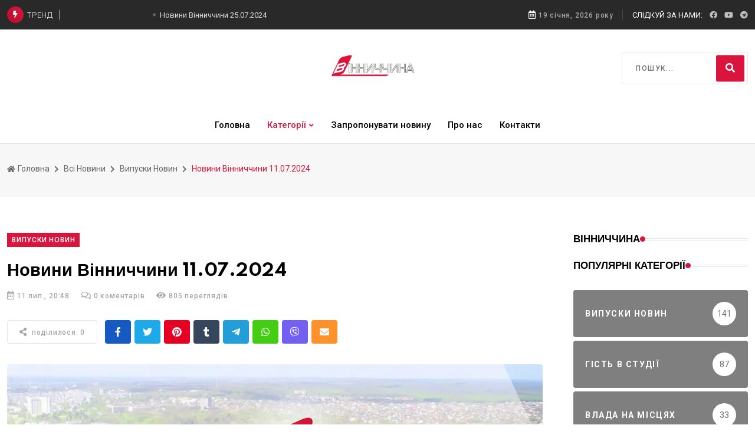

--- FILE ---
content_type: text/html; charset=utf-8
request_url: https://trkvin.com/all-news/vypusky-novyn/novyny-vinnychchyny-11072024
body_size: 6026
content:
<!DOCTYPE html><html lang="uk"><head><meta charset="UTF-8" /><meta content="IE=edge" http-equiv="X-UA-Compatible" /><meta content="width=device-width, initial-scale=1" name="viewport" /><meta name="csrf-param" content="authenticity_token" />
<meta name="csrf-token" content="bI2Mp/2LUv5gNnIPg7nI0oFoJHy4PIRerQuXH+hrqLCleVd4Ea3enqUuw5nohREkBGb5B3yGfAQVtj5h6owaGA==" /><title>TРК Вінниччина | Новини Вінниччини 11.07.2024</title>
<meta name="description" content="  Поліція України затримала потужне злочинне угрупування Держпродспожив служба закликає бути обережними вживаючи гриби Квест «Агенти безбар’єрності» вперше провели у Вінниці">
<meta name="twitter:title" content="Новини Вінниччини 11.07.2024">
<meta name="twitter:description" content="&lt;p&gt;&amp;nbsp;&lt;/p&gt;

&lt;p&gt;Поліція України затримала потужне злочинне угрупування Держпродспожив служба закликає бути обережними вживаючи гриби Квест &amp;laquo;Агенти безбар&amp;rsquo;єрності&amp;raquo; вперше провели у Вінниці&lt;/p&gt;

&lt;p&gt;&lt;a href=&quot;https://youtu.be/2IfjZQ3A6cQ?si=Qlevk1u4MXTGKiQb&quot;&gt;&lt;img alt=&quot;&quot; src=&quot;/ckeditor_assets/pictures/9/content_i75_ArticleImage_207081.jpg&quot; style=&quot;width: 800px; height: 457px;&quot; /&gt;&lt;/a&gt;&lt;/p&gt;
">
<meta name="twitter:card" content="summary_large_image">
<meta name="twitter:image" content="/system/posts/images/000/000/297/lg/i75_ArticleImage_207081_%281%29.jpg?1720986529">
<meta property="og:title" content="Новини Вінниччини 11.07.2024">
<meta property="og:description" content="&lt;p&gt;&amp;nbsp;&lt;/p&gt;

&lt;p&gt;Поліція України затримала потужне злочинне угрупування Держпродспожив служба закликає бути обережними вживаючи гриби Квест &amp;laquo;Агенти безбар&amp;rsquo;єрності&amp;raquo; вперше провели у Вінниці&lt;/p&gt;

&lt;p&gt;&lt;a href=&quot;https://youtu.be/2IfjZQ3A6cQ?si=Qlevk1u4MXTGKiQb&quot;&gt;&lt;img alt=&quot;&quot; src=&quot;/ckeditor_assets/pictures/9/content_i75_ArticleImage_207081.jpg&quot; style=&quot;width: 800px; height: 457px;&quot; /&gt;&lt;/a&gt;&lt;/p&gt;
">
<meta property="og:type" content="website">
<meta property="og:url" content="https://trkvin.com/all-news/vypusky-novyn/novyny-vinnychchyny-11072024">
<meta property="og:image" content="/system/posts/images/000/000/297/lg/i75_ArticleImage_207081_%281%29.jpg?1720986529"><link rel="stylesheet" media="all" href="/assets/application-e38c7a29a61286a128dd95ee22c793973b32a7bdaac4d07d0cd99a0c32add4a2.css" /><link href="/seo_favicons/original/missing.png" rel="icon" sizes="32x32" type="image/png" /><link href="/seo_favicons/original/missing.png" rel="icon" sizes="16x16" type="image/png" /><link href="/seo_favicons/original/missing.png" rel="icon" sizes="192x192" type="image/png" /><link href="/seo_favicons/original/missing.png" rel="icon" sizes="512x512" type="image/png" /><link href="/seo_favicons/original/missing.png" rel="apple-touch-icon" sizes="180x180" /></head><body><div id="alert"></div><div class="footer-fixed" id="main_content"><header class="rt-header sticky-on"><div id="sticky-placeholder"></div><div class="topbar topbar-style-1" id="topbar-wrap"><div class="container"><div class="row align-items-center"><div class="col-lg-6"><div class="rt-trending rt-trending-style-1"><p class="trending-title"><i class="fas fa-bolt icon"></i>Тренд</p><div class="rt-treding-slider1 swiper-container"><div class="swiper-wrapper"><div class="swiper-slide"><div class="item"><p class="trending-slide-title">Новини Вінниччини 25.07.2024</p></div></div><div class="swiper-slide"><div class="item"><p class="trending-slide-title">Новини Вінниччини 26.07.2024</p></div></div><div class="swiper-slide"><div class="item"><p class="trending-slide-title">Наслідки неоновлення військово-облікових даних у строк до 16 липня 2024...</p></div></div></div></div></div></div><div class="col-lg-6"><div class="rt-topbar-right"><div class="meta-wrap"><span class="rt-meta"><i class="far fa-calendar-alt icon me-1"></i><span>19 Січня, 2026 року</span></span></div><div class="social-wrap d-none d-xl-block"><ul class="rt-top-social"><li class="follow">Слідкуй за нами:</li><li><a target="_blank" href="https://www.facebook.com/trkvinnichinna/?locale=ru_RU"><i class="fab fa-facebook"></i></a></li><li><a target="_blank" href="https://www.youtube.com/channel/UCZrNczTMR3o6s3b-oerge3Q"><i class="fab fa-youtube"></i></a></li><li><a target="_blank" href="https://t.me/vinnicatv"><i class="fab fa-telegram"></i></a></li></ul></div></div></div></div></div></div><div class="header-main header-main-style-5 navbar-wrap" id="navbar-wrap"><div class="container"><div class="row"><div class="header-action-bars d-flex align-items-center justify-content-between"><span style="padding-right:209px;"></span><div class="site-branding"><a class="dark-logo" href="/"><img height="auto" width="162" alt="TРК Вінниччина" src="/system/settings/logo_darks/000/000/001/original/photo_5335055436057006022_w_%281%29.jpg?1698754519" /></a></div><ul class="header-action-items"><li class="item"><div class="search-box"><form class="form search-form-box" action="/all-news" accept-charset="UTF-8" method="get"><input name="utf8" type="hidden" value="&#x2713;" /><div class="form-group"><input type="text" name="q" id="search" class="form-control rt-search-control" placeholder="Пошук..." /><button name="button" type="submit" class="search-submit"><i class="fas fa-search"></i></button></div></form></div></li></ul></div></div><div class="row"><div class="header-menu-bars d-flex align-items-center justify-content-center"><div class="main-menu"><nav class="main-menu__nav"><ul><li class="list"><a class="animation" href="/">Головна</a></li><li class="main-menu__nav_sub list active"><a class="animation" href="javascript:void(0)"> Категорії</a><ul class="main-menu__dropdown"><li><a href="/all-news/yurydychnyi-komentar">Юридичний коментар</a></li><li><a href="/all-news/terytoriia-zdorovia">Територія здоров&#39;я</a></li><li><a href="/all-news/novyny-hromad">Новини громад</a></li><li><a href="/all-news/mystetstvo">Мистецтво</a></li><li><a href="/all-news/zemelnyi-navihator">Земельний навігатор</a></li><li><a href="/all-news/dopomoha-zsu">Допомога ЗСУ</a></li><li><a href="/all-news/hist-v-studii">Гість в студії</a></li><li><a href="/all-news/vse-pro-vladu">Все про владу</a></li><li><a href="/all-news/vlada-na-mistsiakh">Влада на місцях</a></li><li class="active"><a href="/all-news/vypusky-novyn">Випуски новин</a></li><li><a href="/all-news">Всі новини</a></li></ul></li><li class="list"><a class="animation" href="/offer-post">Запропонувати новину</a></li><li class="list"><a class="animation" href="/about-us">Про нас</a></li><li class="list"><a class="animation" href="/contacts">Контакти</a></li></ul></nav></div></div></div></div></div><div class="header-main header-main-style-5_sticky navbar-wrap"><div class="container"><div class="row"><div class="header-action-bars d-flex align-items-center justify-content-between"><div class="site-branding"><a class="dark-logo" href="/"><img height="auto" width="162" alt="TРК Вінниччина" src="/system/settings/logo_darks/000/000/001/original/photo_5335055436057006022_w_%281%29.jpg?1698754519" /></a></div><div class="main-menu"><nav class="main-menu__nav"><ul><li class="list"><a class="animation" href="/">Головна</a></li><li class="main-menu__nav_sub list active"><a class="animation" href="javascript:void(0)"> Категорії</a><ul class="main-menu__dropdown"><li><a href="/all-news/yurydychnyi-komentar">Юридичний коментар</a></li><li><a href="/all-news/terytoriia-zdorovia">Територія здоров&#39;я</a></li><li><a href="/all-news/novyny-hromad">Новини громад</a></li><li><a href="/all-news/mystetstvo">Мистецтво</a></li><li><a href="/all-news/zemelnyi-navihator">Земельний навігатор</a></li><li><a href="/all-news/dopomoha-zsu">Допомога ЗСУ</a></li><li><a href="/all-news/hist-v-studii">Гість в студії</a></li><li><a href="/all-news/vse-pro-vladu">Все про владу</a></li><li><a href="/all-news/vlada-na-mistsiakh">Влада на місцях</a></li><li class="active"><a href="/all-news/vypusky-novyn">Випуски новин</a></li><li><a href="/all-news">Всі новини</a></li></ul></li><li class="list"><a class="animation" href="/offer-post">Запропонувати новину</a></li><li class="list"><a class="animation" href="/about-us">Про нас</a></li><li class="list"><a class="animation" href="/contacts">Контакти</a></li></ul></nav></div><ul class="header-action-items"><li class="item"><div class="search-box"><form class="form search-form-box" action="/all-news" accept-charset="UTF-8" method="get"><input name="utf8" type="hidden" value="&#x2713;" /><div class="form-group"><input type="text" name="q" id="search" class="form-control rt-search-control" placeholder="Пошук..." /><button name="button" type="submit" class="search-submit"><i class="fas fa-search"></i></button></div></form></div></li></ul></div></div></div></div></header><div class="rt-mobile-header mobile-sticky-on"><div id="mobile-sticky-placeholder"></div><div class="mobile-top-bar" id="mobile-top-bar"><ul class="mobile-top-list"><li><span class="rt-meta"><i class="far fa-calendar-alt icon me-1"></i><span>19 Січня, 2026</span></span></li></ul></div><div class="mobile-menu-bar-wrap" id="mobile-menu-bar-wrap"><div class="mobile-menu-bar"><div class="logo"><a class="dark-logo" href="/"><img height="auto" width="162" alt="TРК Вінниччина" src="/system/settings/logo_darks/000/000/001/original/photo_5335055436057006022_w_%281%29.jpg?1698754519" /></a></div><span class="sidebarBtn"><span class="bar"></span><span class="bar"></span><span class="bar"></span><span class="bar"></span></span></div><div class="rt-slide-nav"><div class="offscreen-navigation"><nav class="menu-main-primary-container"><ul class="menu"><li class="list"><a class="animation" href="/">Головна</a></li><li class="list menu-item-has-children active"><a class="animation" href="javascript:void(0)"> Категорії</a><ul class="main-menu__dropdown sub-menu"><li><a href="/all-news/yurydychnyi-komentar">Юридичний коментар</a></li><li><a href="/all-news/terytoriia-zdorovia">Територія здоров&#39;я</a></li><li><a href="/all-news/novyny-hromad">Новини громад</a></li><li><a href="/all-news/mystetstvo">Мистецтво</a></li><li><a href="/all-news/zemelnyi-navihator">Земельний навігатор</a></li><li><a href="/all-news/dopomoha-zsu">Допомога ЗСУ</a></li><li><a href="/all-news/hist-v-studii">Гість в студії</a></li><li><a href="/all-news/vse-pro-vladu">Все про владу</a></li><li><a href="/all-news/vlada-na-mistsiakh">Влада на місцях</a></li><li class="active"><a href="/all-news/vypusky-novyn">Випуски новин</a></li><li><a href="/all-news">Всі новини</a></li></ul></li><li class="list"><a class="animation" href="/offer-post">Запропонувати новину</a></li><li class="list"><a class="animation" href="/about-us">Про нас</a></li><li class="list"><a class="animation" href="/contacts">Контакти</a></li></ul></nav></div></div></div></div><main><div class="banner inner-banner"><div class="container"><nav aria-label="breadcrumb" class="rt-breadcrumb-wrap"><ol class="breadcrumb"><li class="breadcrumb-item"><a href="/"><i class="fas fa-home me-1"></i>Головна</a></li><li class="breadcrumb-item"><a href="/all-news">Всі новини</a></li><li class="breadcrumb-item"><a href="/all-news/vypusky-novyn">Випуски новин</a></li><li aria-current="page" class="breadcrumb-item active"><span class="rt-text-truncate">Новини Вінниччини 11.07.2024</span></li></ol></nav></div></div><section class="rt-sidebar-section-layout-2"><div class="container"><div class="row gutter-40 sticky-coloum-wrap"><div class="col-xl-9 sticky-coloum-item"><div class="rt-left-sidebar-sapcer-5"><div class="rt-main-post-single grid-meta"><div class="post-header"><span class="rt-cat-primary">Випуски новин</span><h2 class="title">Новини Вінниччини 11.07.2024</h2><div class="post-meta"><ul><li><span class="rt-meta"><i class="far fa-calendar-alt icon me-1"></i>11 лип., 20:48</span></li><li><span class="rt-meta"><i class="far fa-comments icon me-1"></i>0 Коментарів</span></li><li><span class="rt-meta"><i class="fas fa-eye icon me-1"></i>805 Переглядів</span></li></ul></div><div class="share-box-area"><div class="left-area"><div class="social-share-box"><div class="share-text mb--10"><span class="rt-meta"><i class="fas fa-share-alt icon me-2"></i>Поділилося: 0</span></div><ul class="social-share-style-1 mb--10"><li><button class="fb social_share" data-slug="novyny-vinnychchyny-11072024" data-type="fb"><i class="social-icon fab fa-facebook-f"></i></button></li><li><button class="tw social_share" data-slug="novyny-vinnychchyny-11072024" data-type="twitter"><i class="social-icon fab fa-twitter"></i></button></li><li><button class="pn social_share" data-slug="novyny-vinnychchyny-11072024" data-type="pinterest"><i class="social-icon fab fa-pinterest"></i></button></li><li><button class="tm social_share" data-slug="novyny-vinnychchyny-11072024" data-type="tumblr"><i class="social-icon fab fa-tumblr"></i></button></li><li><button class="tl social_share" data-slug="novyny-vinnychchyny-11072024" data-type="telegram"><i class="social-icon fab fa-telegram-plane"></i></button></li><li><button class="wh social_share" data-slug="novyny-vinnychchyny-11072024" data-type="whatsapp"><i class="social-icon fab fa-whatsapp"></i></button></li><li><button class="vb social_share" data-slug="novyny-vinnychchyny-11072024" data-type="viber"><i class="social-icon fab fa-viber"></i></button></li><li><button class="em social_share" data-slug="novyny-vinnychchyny-11072024" data-type="email"><i class="social-icon fas fa-envelope"></i></button></li></ul></div></div></div></div><figure class="post-img"><img height="auto" width="960" alt="Новини Вінниччини 11.07.2024" src="/system/posts/images/000/000/297/lg/i75_ArticleImage_207081_%281%29.jpg?1720986529" /></figure><div class="row mb--30"><div class="col-12"><div class="post-body"><p><p>&nbsp;</p>

<p>Поліція України затримала потужне злочинне угрупування Держпродспожив служба закликає бути обережними вживаючи гриби Квест &laquo;Агенти безбар&rsquo;єрності&raquo; вперше провели у Вінниці</p>

<p><a href="https://youtu.be/2IfjZQ3A6cQ?si=Qlevk1u4MXTGKiQb"><img alt="" src="/ckeditor_assets/pictures/9/content_i75_ArticleImage_207081.jpg" style="width: 800px; height: 457px;" /></a></p>
</p></div></div></div><div class="row"><div class="col-12"><div class="social-share-box-2 mb--40"><div class="row gutter-30"><div class="col-xl-7 col-lg-6"></div><div class="col-xl-5 col-lg-6 d-flex justify-content-start justify-content-lg-end"><div class="conent-block"><h4 class="block-tile mb--20">Поділитися:</h4><ul class="social-share-style-1"><li><button class="fb social_share" data-slug="novyny-vinnychchyny-11072024" data-type="fb"><i class="social-icon fab fa-facebook-f"></i></button></li><li><button class="tw social_share" data-slug="novyny-vinnychchyny-11072024" data-type="twitter"><i class="social-icon fab fa-twitter"></i></button></li><li><button class="pn social_share" data-slug="novyny-vinnychchyny-11072024" data-type="pinterest"><i class="social-icon fab fa-pinterest"></i></button></li><li><button class="tm social_share" data-slug="novyny-vinnychchyny-11072024" data-type="tumblr"><i class="social-icon fab fa-tumblr"></i></button></li><li><button class="tl social_share" data-slug="novyny-vinnychchyny-11072024" data-type="telegram"><i class="social-icon fab fa-telegram-plane"></i></button></li><li><button class="wh social_share" data-slug="novyny-vinnychchyny-11072024" data-type="whatsapp"><i class="social-icon fab fa-whatsapp"></i></button></li><li><button class="vb social_share" data-slug="novyny-vinnychchyny-11072024" data-type="viber"><i class="social-icon fab fa-viber"></i></button></li><li><button class="em social_share" data-slug="novyny-vinnychchyny-11072024" data-type="email"><i class="social-icon fas fa-envelope"></i></button></li></ul></div></div></div></div></div></div><div class="post-pagination-box mb--40"><div class="row gutter-30"><div class="col-lg-6"><div class="next-prev-wrap"><div class="item-icon"><a href="/all-news/vypusky-novyn/novyny-vinnychchyny-09072024"><i class="fas fa-chevron-left"></i>Попередня стаття</a></div><div class="content"><h4 class="title"><a href="/all-news/vypusky-novyn/novyny-vinnychchyny-09072024">Новини Вінниччини 09.07.2024</a></h4><span class="rt-meta"><i class="far fa-calendar-alt icon me-1"></i>09 лип., 19:47</span></div></div></div><div class="col-lg-6"><div class="next-prev-wrap next-wrap"><div class="item-icon"><a href="/all-news/vypusky-novyn/novyny-vinnychchyny-12072024">Наступна стаття<i class="fas fa-chevron-right"></i></a></div><div class="content"><h4 class="title"><a href="/all-news/vypusky-novyn/novyny-vinnychchyny-12072024">Новини Вінниччини 12.07.2024</a></h4><span class="rt-meta"><i class="far fa-calendar-alt icon me-1"></i>12 лип., 22:49</span></div></div></div></div></div><div class="blog-post-comment mb--50"><form class=" comments-form-style-1" id="new_comment" action="/comments" accept-charset="UTF-8" data-remote="true" method="post"><input name="utf8" type="hidden" value="&#x2713;" /><input type="hidden" name="post_id" id="post_id" value="297" /><div class="row"><div class="col-xl-4"><div class="rt-form-group"><label>Ваше імʼя *</label><input class="form-control" placeholder="Ваше імʼя" required="required" type="text" name="comment[name]" id="comment_name" /><div class="help-block with-errors"></div></div></div><div class="col-xl-4"><div class="rt-form-group"><label>Електронна адреса *</label><input class="form-control" placeholder="Електронна адреса" required="required" type="email" name="comment[email]" id="comment_email" /><div class="help-block with-errors"></div></div></div><div class="col-12"><div class="rt-form-group"><label> Коментар *</label><textarea class="form-control text-area" placeholder="Коментар..." required="required" name="comment[text]" id="comment_text">
</textarea><div class="help-block with-errors"></div></div></div><div class="col-12"><input type="submit" name="commit" value="Додати" class="submit-btn" data-disable-with="Додати" /></div><div class="form-response"></div></div></form></div></div></div></div><div class="col-xl-3 col-lg-8 mx-auto"><div class="rt-sidebar"><div class="sidebar-wrap mb--40 d-block d-lg-none"><div class="search-box"><form class="form search-form-box" action="/all-news" accept-charset="UTF-8" method="get"><input name="utf8" type="hidden" value="&#x2713;" /><div class="form-group"><input type="text" name="q" id="search" class="form-control rt-search-control" placeholder="Пошук..." /><button name="button" type="submit" class="search-submit"><i class="fas fa-search"></i></button></div></form></div></div><div class="weatherwidget"><h2 class="rt-section-heading style-2 mb--10"><span class="rt-section-text">Вінниччина</span><span class="rt-section-dot"></span><span class="rt-section-line"></span></h2><a class="weatherwidget-io" data-accent="rgba(0, 0, 0, 0)" data-cloudcolor="rgba(0, 0, 0, 0.5)" data-cloudfill="rgba(0, 0, 0, 0)" data-days="3" data-highcolor="#fd6e6e" data-icons="Climacons Animated" data-lowcolor="#3587fd" data-mode="Forecast" data-mooncolor="#9a9a9a" data-raincolor="#3587fd" data-shadow="rgba(0, 0, 0, 0)" data-snowcolor="#8cbbff" data-textcolor="#000000" href="https://forecast7.com/uk/49d2328d47/vinnytsia/" style="border-radius:4px;margin-bottom:30px;margin-top:-18px;color:#fff;">Vinnytsia, Vinnytsia Oblast, Ukraine</a></div><div class="sidebar-wrap mb--40"><h2 class="rt-section-heading style-2 mb--30"><span class="rt-section-text">Популярні категорії</span><span class="rt-section-dot"></span><span class="rt-section-line"></span></h2><ul class="rt-categories"><li><a href="/all-news/vypusky-novyn"><span class="cat-name">Випуски новин</span><span class="count">141</span></a></li><li><a href="/all-news/hist-v-studii"><span class="cat-name">Гість в студії</span><span class="count">87</span></a></li><li><a href="/all-news/vlada-na-mistsiakh"><span class="cat-name">Влада на місцях</span><span class="count">33</span></a></li><li><a href="/all-news/yurydychnyi-komentar"><span class="cat-name">Юридичний коментар</span><span class="count">24</span></a></li><li><a href="/all-news/terytoriia-zdorovia"><span class="cat-name">Територія здоров&#39;я</span><span class="count">6</span></a></li><li><a href="/all-news/novyny-hromad"><span class="cat-name">Новини громад</span><span class="count">3</span></a></li></ul></div><div class="sidebar-wrap mb--40"><div class="subscribe-box-style-1" data-bg-image="/assets/element_5-ccd31db4338f495df4c8ce2978248b404203a7a3626fff9bfcfaf59462cfdb8f.png"><div class="subscribe-content"><h3 class="title">Підпишіться на наші повідомлення</h3><p>Жодного спаму, тільки найкращі новини Вінниччини!</p><form class="subscribe-form rt-form" id="new_subscription" action="/subscriptions" accept-charset="UTF-8" data-remote="true" method="post"><input name="utf8" type="hidden" value="&#x2713;" /><div class="rt-form-group"><input class="form-control rt-form-control" placeholder="Ваша електронна адреса..." required="required" type="email" name="subscription[email]" id="subscription_email" /></div><input type="submit" name="commit" value="Підписатися" class="rt-submit-btn" data-disable-with="Підписатися" /><div class="form-response"></div></form></div></div></div><div class="sidebar-wrap"><h2 class="rt-section-heading style-2 mb--30"><span class="rt-section-text">Теги</span><span class="rt-section-dot"></span><span class="rt-section-line"></span></h2><div class="tag-list"><a class="tag-link" href="/all-news?tag=%D0%B2%D1%96%D0%B9%D0%BD%D0%B0">Війна</a><a class="tag-link" href="/all-news?tag=%D0%B4%D1%96%D1%82%D0%B8">Діти</a><a class="tag-link" href="/all-news?tag=%D0%BE%D0%B1%D1%81%D1%82%D1%80%D1%96%D0%BB%D0%B8">Обстріли</a><a class="tag-link" href="/all-news?tag=%D0%B2%D0%BE%D0%BB%D0%BE%D0%BD%D1%82%D0%B5%D1%80%D0%B8">Волонтери</a><a class="tag-link" href="/all-news?tag=%D1%85%D0%B0%D0%B1%D0%B0%D1%80">Хабар</a><a class="tag-link" href="/all-news?tag=%D0%B4%D1%82%D0%BF">ДТП</a><a class="tag-link" href="/all-news?tag=%D0%B3%D1%80%D0%BE%D0%BC%D0%B0%D0%B4%D0%B0">Громада</a></div></div></div></div></div></div></section></main><footer class="footer"><div class="footer-top footer-style-1"><div class="container"><div class="row gutter-30"><div class="col-xl-3 col-md-6 wow fadeInUp" data-wow-delay="200ms" data-wow-duration="800ms"><div class="footer-widget"><div class="logo footer-logo"><a class="dark-logo" href="/"><img height="auto" width="162" alt="TРК Вінниччина" src="/system/settings/logo_lights/000/000/001/original/i75_ArticleImage_207081_%281%29.webp?1698754499" /></a></div><p class="text">Створена у 2000 році
як скромна приватна
ініціатива, телерадіокомпанія
“Вінниччина” на сьогодні
є одним із найвідоміших
і...</p><ul class="footer-social gutter-15"><li class="social-item"><a class="social-link fb" target="_blank" href="https://www.facebook.com/trkvinnichinna/?locale=ru_RU"><i class="fab fa-facebook"></i></a></li><li class="social-item"><a class="social-link tw" target="_blank" href="https://www.youtube.com/channel/UCZrNczTMR3o6s3b-oerge3Q"><i class="fab fa-youtube"></i></a></li><li class="social-item"><a class="social-link in" target="_blank" href="https://t.me/vinnicatv"><i class="fab fa-telegram"></i></a></li></ul></div></div><div class="col-xl-3 col-md-6 wow fadeInUp" data-wow-delay="400ms" data-wow-duration="800ms"><div class="footer-widget"><h3 class="footer-widget-title">Останні новини</h3><div class="footer-post-list"><div class="item mb--30"><div class="rt-post post-sm white-style"><div class="post-img"><a href="/all-news/vypusky-novyn/novyny-vinnychchyny-22072024"><img style="width:100px;height:100px;object-fit:cover;" alt="Новини Вінниччини 22.07.2024" src="/system/posts/images/000/000/316/lg/i75_ArticleImage_207081_%281%29.jpg?1722117438" /></a></div><div class="ms-3 post-content"><h4 class="post-title"><a href="/all-news/vypusky-novyn/novyny-vinnychchyny-22072024">Новини Вінниччини 22.07.2024</a></h4><span class="rt-meta"><i class="far fa-calendar-alt icon me-1"></i>22 лип., 00:57</span></div></div></div><div class="item mb--30"><div class="rt-post post-sm white-style"><div class="post-img"><a href="/all-news/vypusky-novyn/novyny-vinnychchyny-23072024"><img style="width:100px;height:100px;object-fit:cover;" alt="Новини Вінниччини 23.07.2024" src="/system/posts/images/000/000/315/lg/i75_ArticleImage_207081_%281%29.jpg?1722117405" /></a></div><div class="ms-3 post-content"><h4 class="post-title"><a href="/all-news/vypusky-novyn/novyny-vinnychchyny-23072024">Новини Вінниччини 23.07.2024</a></h4><span class="rt-meta"><i class="far fa-calendar-alt icon me-1"></i>23 лип., 00:56</span></div></div></div></div></div></div><div class="col-xl-3 col-md-6 wow fadeInUp d-flex justify-content-xl-center justify-content-start" data-wow-delay="400ms" data-wow-duration="800ms"><div class="footer-widget"><h3 class="footer-widget-title">Категорії</h3><ul class="widget-list cat-list"><li class="widget-list-item"><a class="widget-list-link" href="/all-news/yurydychnyi-komentar">Юридичний коментар</a></li><li class="widget-list-item"><a class="widget-list-link" href="/all-news/terytoriia-zdorovia">Територія здоров&#39;я</a></li><li class="widget-list-item"><a class="widget-list-link" href="/all-news/novyny-hromad">Новини громад</a></li><li class="widget-list-item"><a class="widget-list-link" href="/all-news/mystetstvo">Мистецтво</a></li><li class="widget-list-item"><a class="widget-list-link" href="/all-news/zemelnyi-navihator">Земельний навігатор</a></li><li class="widget-list-item"><a class="widget-list-link" href="/all-news/dopomoha-zsu">Допомога ЗСУ</a></li><li class="widget-list-item"><a class="widget-list-link" href="/all-news/hist-v-studii">Гість в студії</a></li><li class="widget-list-item"><a class="widget-list-link" href="/all-news/vse-pro-vladu">Все про владу</a></li><li class="widget-list-item"><a class="widget-list-link" href="/all-news/vlada-na-mistsiakh">Влада на місцях</a></li><li class="widget-list-item"><a class="widget-list-link" href="/all-news/vypusky-novyn">Випуски новин</a></li><li class="widget-list-item"><a class="widget-list-link" href="/all-news">Всі новини</a></li></ul></div></div></div></div></div><div class="footer-bottom"><div class="container"><div class="footer-bottom-area d-flex align-items-center justify-content-center"><p class="copyright-text mb-0 wow fadeInUp" data-wow-delay="200ms" data-wow-duration="800ms"><span class="currentYear me-1"></span>© created by<a class="ms-1" href="https://vpv.ua/" rel="nofollow">VPV</a></p></div></div></div></footer></div><a href="javascript:void(0)" id="back-to-top"><i class="fas fa-angle-double-up"></i></a><script src="/assets/application-9f056744fe121a107c0dc8d51cc32353b2275141f86314ae16899e127968f809.js"></script><script>!function(d,s,id){var js,fjs=d.getElementsByTagName(s)[0];if(!d.getElementById(id)){js=d.createElement(s);js.id=id;js.src='https://weatherwidget.io/js/widget.min.js';fjs.parentNode.insertBefore(js,fjs);}}(document,'script','weatherwidget-io-js');</script><script>$(".alert").delay(4000).fadeOut(4000);</script><script defer src="https://static.cloudflareinsights.com/beacon.min.js/vcd15cbe7772f49c399c6a5babf22c1241717689176015" integrity="sha512-ZpsOmlRQV6y907TI0dKBHq9Md29nnaEIPlkf84rnaERnq6zvWvPUqr2ft8M1aS28oN72PdrCzSjY4U6VaAw1EQ==" data-cf-beacon='{"version":"2024.11.0","token":"291db0e61cd547129f6a1153b76b61a9","r":1,"server_timing":{"name":{"cfCacheStatus":true,"cfEdge":true,"cfExtPri":true,"cfL4":true,"cfOrigin":true,"cfSpeedBrain":true},"location_startswith":null}}' crossorigin="anonymous"></script>
</body></html>